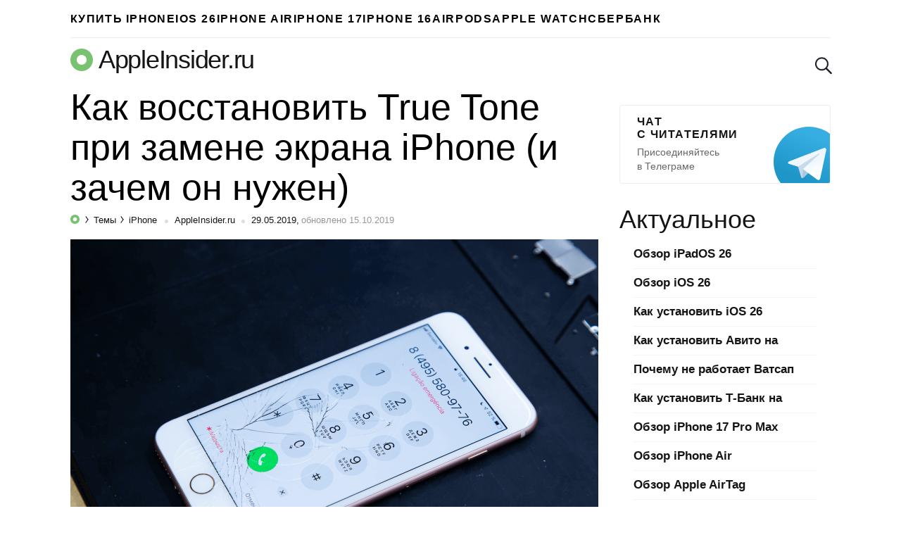

--- FILE ---
content_type: text/html; charset=UTF-8
request_url: https://appleinsider.ru/iphone/kak-vosstanovit-true-tone-pri-zamene-ekrana-iphone-i-zachem-on-nuzhen.html
body_size: 19536
content:
<!DOCTYPE html>
<html prefix="og: http://ogp.me/ns# article: https://ogp.me/ns/article#" lang="ru-RU">
<head>
    <meta charset="UTF-8">
    <title>Как восстановить True Tone при замене экрана iPhone (и зачем он нужен) | AppleInsider.ru</title>

    
        <meta name="robots" content="noyaca"/>
        <link rel="canonical" href="https://appleinsider.ru/iphone/kak-vosstanovit-true-tone-pri-zamene-ekrana-iphone-i-zachem-on-nuzhen.html"/>
        <meta name="twitter:title" content="Как восстановить True Tone при замене экрана iPhone (и зачем он нужен) | AppleInsider.ru"/>
        <meta name="twitter:description" content="Несмотря на то, что Apple использует продвинутые инструменты для защиты экрана iPhone, дисплей смартфона все равно остается очень хрупким элементом. Он запро..."/>
        <meta name="twitter:card" content="summary_large_image">
        <meta name="twitter:site" content="@appleinsider_ru"/>
        <meta name="twitter:creator" content="@appleinsider_ru"/>
        <meta name="twitter:domain" content="appleinsider.ru"/>
        <meta name="twitter:url" content="aiapp://post/398642">
        <meta name="twitter:app:url:iphone" content="aiapp://post/398642">
        <meta name="twitter:app:url:ipad" content="aiapp://post/398642">
            <meta property="og:image" content="https://appleinsider.ru/wp-content/uploads/2019/05/5DM30182-1000x526.png"/>
            <meta property="vk:image" content="https://appleinsider.ru/wp-content/uploads/2019/05/5DM30182-1000x526.png"/>
            <meta name="twitter:image" content="https://appleinsider.ru/wp-content/uploads/2019/05/5DM30182-1000x526.png"/>
        <meta name="al:ios:app_store_id" content="1106457692"/>
        <meta name="al:ios:app_name" content="AppleInsider"/>
        <meta property="al:ios:url" content="aiapp://post/398642"/>
  <meta name="description" content="Несмотря на то, что Apple использует продвинутые инструменты для защиты экрана iPhone, дисплей смартфона все равно остается очень хрупким элементом. Он запро..."/>
  <meta property="og:description" content="Несмотря на то, что Apple использует продвинутые инструменты для защиты экрана iPhone, дисплей смартфона все равно остается очень хрупким элементом. Он запро..."/>

    <meta name="viewport" content="width=device-width, initial-scale=1">
    <meta name="google-site-verification" content="rGxwzOQ6om7XhA2xI696iWRqanNA5E7G0LZEQvJ56XE"/>

        <link rel="apple-touch-icon" href="/icons/apple-touch-icon-120x120.png">
        <link rel="apple-touch-icon" sizes="76x76" href="/icons/apple-touch-icon-76x76.png">
        <link rel="apple-touch-icon" sizes="120x120" href="/icons/apple-touch-icon-120x120.png">
        <link rel="apple-touch-icon" sizes="152x152" href="/icons/apple-touch-icon-152x152.png">
    <link rel="icon" type="image/png" href="/icons/favicon-196x196.png" sizes="196x196">
    <link rel="icon" type="image/png" href="/icons/favicon-160x160.png" sizes="160x160">
    <link rel="icon" type="image/png" href="/icons/favicon-96x96.png" sizes="96x96">
    <link rel="icon" type="image/png" href="/icons/favicon-16x16.png" sizes="16x16">
    <link rel="icon" type="image/png" href="/icons/favicon-32x32.png" sizes="32x32">

<meta name='robots' content='max-image-preview:large' />
<link rel="amphtml" href="https://appleinsider.ru/iphone/kak-vosstanovit-true-tone-pri-zamene-ekrana-iphone-i-zachem-on-nuzhen.html/amp" /><meta name="generator" content="AMP for WP 1.0.77.35"/><link rel='dns-prefetch' href='//s.w.org' />
<style id='global-styles-inline-css'>
body{--wp--preset--color--black: #000000;--wp--preset--color--cyan-bluish-gray: #abb8c3;--wp--preset--color--white: #ffffff;--wp--preset--color--pale-pink: #f78da7;--wp--preset--color--vivid-red: #cf2e2e;--wp--preset--color--luminous-vivid-orange: #ff6900;--wp--preset--color--luminous-vivid-amber: #fcb900;--wp--preset--color--light-green-cyan: #7bdcb5;--wp--preset--color--vivid-green-cyan: #00d084;--wp--preset--color--pale-cyan-blue: #8ed1fc;--wp--preset--color--vivid-cyan-blue: #0693e3;--wp--preset--color--vivid-purple: #9b51e0;--wp--preset--gradient--vivid-cyan-blue-to-vivid-purple: linear-gradient(135deg,rgba(6,147,227,1) 0%,rgb(155,81,224) 100%);--wp--preset--gradient--light-green-cyan-to-vivid-green-cyan: linear-gradient(135deg,rgb(122,220,180) 0%,rgb(0,208,130) 100%);--wp--preset--gradient--luminous-vivid-amber-to-luminous-vivid-orange: linear-gradient(135deg,rgba(252,185,0,1) 0%,rgba(255,105,0,1) 100%);--wp--preset--gradient--luminous-vivid-orange-to-vivid-red: linear-gradient(135deg,rgba(255,105,0,1) 0%,rgb(207,46,46) 100%);--wp--preset--gradient--very-light-gray-to-cyan-bluish-gray: linear-gradient(135deg,rgb(238,238,238) 0%,rgb(169,184,195) 100%);--wp--preset--gradient--cool-to-warm-spectrum: linear-gradient(135deg,rgb(74,234,220) 0%,rgb(151,120,209) 20%,rgb(207,42,186) 40%,rgb(238,44,130) 60%,rgb(251,105,98) 80%,rgb(254,248,76) 100%);--wp--preset--gradient--blush-light-purple: linear-gradient(135deg,rgb(255,206,236) 0%,rgb(152,150,240) 100%);--wp--preset--gradient--blush-bordeaux: linear-gradient(135deg,rgb(254,205,165) 0%,rgb(254,45,45) 50%,rgb(107,0,62) 100%);--wp--preset--gradient--luminous-dusk: linear-gradient(135deg,rgb(255,203,112) 0%,rgb(199,81,192) 50%,rgb(65,88,208) 100%);--wp--preset--gradient--pale-ocean: linear-gradient(135deg,rgb(255,245,203) 0%,rgb(182,227,212) 50%,rgb(51,167,181) 100%);--wp--preset--gradient--electric-grass: linear-gradient(135deg,rgb(202,248,128) 0%,rgb(113,206,126) 100%);--wp--preset--gradient--midnight: linear-gradient(135deg,rgb(2,3,129) 0%,rgb(40,116,252) 100%);--wp--preset--duotone--dark-grayscale: url('#wp-duotone-dark-grayscale');--wp--preset--duotone--grayscale: url('#wp-duotone-grayscale');--wp--preset--duotone--purple-yellow: url('#wp-duotone-purple-yellow');--wp--preset--duotone--blue-red: url('#wp-duotone-blue-red');--wp--preset--duotone--midnight: url('#wp-duotone-midnight');--wp--preset--duotone--magenta-yellow: url('#wp-duotone-magenta-yellow');--wp--preset--duotone--purple-green: url('#wp-duotone-purple-green');--wp--preset--duotone--blue-orange: url('#wp-duotone-blue-orange');--wp--preset--font-size--small: 13px;--wp--preset--font-size--medium: 20px;--wp--preset--font-size--large: 36px;--wp--preset--font-size--x-large: 42px;}.has-black-color{color: var(--wp--preset--color--black) !important;}.has-cyan-bluish-gray-color{color: var(--wp--preset--color--cyan-bluish-gray) !important;}.has-white-color{color: var(--wp--preset--color--white) !important;}.has-pale-pink-color{color: var(--wp--preset--color--pale-pink) !important;}.has-vivid-red-color{color: var(--wp--preset--color--vivid-red) !important;}.has-luminous-vivid-orange-color{color: var(--wp--preset--color--luminous-vivid-orange) !important;}.has-luminous-vivid-amber-color{color: var(--wp--preset--color--luminous-vivid-amber) !important;}.has-light-green-cyan-color{color: var(--wp--preset--color--light-green-cyan) !important;}.has-vivid-green-cyan-color{color: var(--wp--preset--color--vivid-green-cyan) !important;}.has-pale-cyan-blue-color{color: var(--wp--preset--color--pale-cyan-blue) !important;}.has-vivid-cyan-blue-color{color: var(--wp--preset--color--vivid-cyan-blue) !important;}.has-vivid-purple-color{color: var(--wp--preset--color--vivid-purple) !important;}.has-black-background-color{background-color: var(--wp--preset--color--black) !important;}.has-cyan-bluish-gray-background-color{background-color: var(--wp--preset--color--cyan-bluish-gray) !important;}.has-white-background-color{background-color: var(--wp--preset--color--white) !important;}.has-pale-pink-background-color{background-color: var(--wp--preset--color--pale-pink) !important;}.has-vivid-red-background-color{background-color: var(--wp--preset--color--vivid-red) !important;}.has-luminous-vivid-orange-background-color{background-color: var(--wp--preset--color--luminous-vivid-orange) !important;}.has-luminous-vivid-amber-background-color{background-color: var(--wp--preset--color--luminous-vivid-amber) !important;}.has-light-green-cyan-background-color{background-color: var(--wp--preset--color--light-green-cyan) !important;}.has-vivid-green-cyan-background-color{background-color: var(--wp--preset--color--vivid-green-cyan) !important;}.has-pale-cyan-blue-background-color{background-color: var(--wp--preset--color--pale-cyan-blue) !important;}.has-vivid-cyan-blue-background-color{background-color: var(--wp--preset--color--vivid-cyan-blue) !important;}.has-vivid-purple-background-color{background-color: var(--wp--preset--color--vivid-purple) !important;}.has-black-border-color{border-color: var(--wp--preset--color--black) !important;}.has-cyan-bluish-gray-border-color{border-color: var(--wp--preset--color--cyan-bluish-gray) !important;}.has-white-border-color{border-color: var(--wp--preset--color--white) !important;}.has-pale-pink-border-color{border-color: var(--wp--preset--color--pale-pink) !important;}.has-vivid-red-border-color{border-color: var(--wp--preset--color--vivid-red) !important;}.has-luminous-vivid-orange-border-color{border-color: var(--wp--preset--color--luminous-vivid-orange) !important;}.has-luminous-vivid-amber-border-color{border-color: var(--wp--preset--color--luminous-vivid-amber) !important;}.has-light-green-cyan-border-color{border-color: var(--wp--preset--color--light-green-cyan) !important;}.has-vivid-green-cyan-border-color{border-color: var(--wp--preset--color--vivid-green-cyan) !important;}.has-pale-cyan-blue-border-color{border-color: var(--wp--preset--color--pale-cyan-blue) !important;}.has-vivid-cyan-blue-border-color{border-color: var(--wp--preset--color--vivid-cyan-blue) !important;}.has-vivid-purple-border-color{border-color: var(--wp--preset--color--vivid-purple) !important;}.has-vivid-cyan-blue-to-vivid-purple-gradient-background{background: var(--wp--preset--gradient--vivid-cyan-blue-to-vivid-purple) !important;}.has-light-green-cyan-to-vivid-green-cyan-gradient-background{background: var(--wp--preset--gradient--light-green-cyan-to-vivid-green-cyan) !important;}.has-luminous-vivid-amber-to-luminous-vivid-orange-gradient-background{background: var(--wp--preset--gradient--luminous-vivid-amber-to-luminous-vivid-orange) !important;}.has-luminous-vivid-orange-to-vivid-red-gradient-background{background: var(--wp--preset--gradient--luminous-vivid-orange-to-vivid-red) !important;}.has-very-light-gray-to-cyan-bluish-gray-gradient-background{background: var(--wp--preset--gradient--very-light-gray-to-cyan-bluish-gray) !important;}.has-cool-to-warm-spectrum-gradient-background{background: var(--wp--preset--gradient--cool-to-warm-spectrum) !important;}.has-blush-light-purple-gradient-background{background: var(--wp--preset--gradient--blush-light-purple) !important;}.has-blush-bordeaux-gradient-background{background: var(--wp--preset--gradient--blush-bordeaux) !important;}.has-luminous-dusk-gradient-background{background: var(--wp--preset--gradient--luminous-dusk) !important;}.has-pale-ocean-gradient-background{background: var(--wp--preset--gradient--pale-ocean) !important;}.has-electric-grass-gradient-background{background: var(--wp--preset--gradient--electric-grass) !important;}.has-midnight-gradient-background{background: var(--wp--preset--gradient--midnight) !important;}.has-small-font-size{font-size: var(--wp--preset--font-size--small) !important;}.has-medium-font-size{font-size: var(--wp--preset--font-size--medium) !important;}.has-large-font-size{font-size: var(--wp--preset--font-size--large) !important;}.has-x-large-font-size{font-size: var(--wp--preset--font-size--x-large) !important;}
</style>
        <meta property="og:site_name" content="appleinsider.ru"/>
        <meta property='og:locale' content='ru_RU'/>
        <meta property="og:url" content="https://appleinsider.ru/iphone/kak-vosstanovit-true-tone-pri-zamene-ekrana-iphone-i-zachem-on-nuzhen.html"/>
            <meta property="og:title" content="Как восстановить True Tone при замене экрана iPhone (и зачем он нужен) | AppleInsider.ru"/>
            <meta property="og:type" content="article"/>

    <meta property="telegram:channel" content="@appleinsiderru_official"/>

    <link rel="stylesheet" href="https://appleinsider.ru/wp-content/themes/101media-ai-2015/css/table.css?3">

    <style id="critical-css">.news-img{position:relative;padding-bottom:60.8%;max-width:100%;display:block}.related-posts-link{display:block;position:relative;padding-top:61.2%}.comments-header{display:flex;flex-wrap:wrap;align-items:center;margin-top:20px}.comments-header .comments{padding:10px 0;margin:0 20px 0 0}span.comments{padding-top:20px;padding-bottom:10px;margin-left:19px;display:inline-block;font-size:45px;line-height:50px}.comments-header .scroll-to-new-comment{color:#76c36e;text-decoration:none;font-size:16px;height:43px;padding:10px 20px;margin-top:10px;font-weight:600;line-height:1.2;border-radius:3px;border:1px solid #75c36e;text-align:center;background:inherit;outline:none}.comments-header .btn_collapse{width:100%;display:flex;align-items:center}.comments-header #collapse_comments_btn{position:relative;color:#aaaaaa;font-size:14px;padding:0;font-weight:600;background:inherit;border:none;outline:none}.comments-header #collapse_comments_btn:before{position:absolute;content:'';bottom:2px;left:0;width:100%;height:6px;right:0;background-image:linear-gradient(to right,rgba(170,170,170,0.5) 58%,rgba(255,255,255,0) 0%);background-position:bottom;background-size:5px 1px;background-repeat:repeat-x}html,body,div,span,iframe,h1,h2,p,a,code,ins,strong,ol,ul,li,form{border:0;font-size:100%;margin:0;outline:0;padding:0;vertical-align:baseline;font-family:-apple-system,BlinkMacSystemFont,"Segoe UI",Roboto,Helvetica,Arial,sans-serif,"Apple Color Emoji","Segoe UI Emoji","Segoe UI Symbol";font-weight:inherit}html{-webkit-box-sizing:border-box;-moz-box-sizing:border-box;box-sizing:border-box;font-size:62.5%;overflow-y:scroll;-webkit-text-size-adjust:100%;-ms-text-size-adjust:100%}*,*:before,*:after{-webkit-box-sizing:inherit;-moz-box-sizing:inherit;box-sizing:inherit}body{min-width:1090px;background:#f1f1f1}article,header,main,nav{display:block}input,button{font-family:inherit;font-size:inherit;line-height:inherit}ol,ul{list-style:none}img{border:0;vertical-align:middle;height:auto}.icon{display:inline-block;border-radius:0;width:24px;height:24px;background:url('/wp-content/themes/101media-ai-2015/img/toolbar.png') no-repeat 0 0}.icon.icon-discount{background:url('/wp-content/themes/101media-ai-2015/img/icon-discount.png') no-repeat 0 0;background-size:24px}.icon.icon-lock{background:url('/wp-content/themes/101media-ai-2015/img/icon-lock.png') no-repeat 0 0;background-size:18px}.icon.icon-search{background-position:-96px 0}.icon.icon-reset{background-position:-120px 0}.icons{display:inline-block;vertical-align:middle;size:1em;width:1em;height:1em;fill:currentColor}html{height:100%}.wrapper{width:1090px;margin-left:auto;margin-right:auto;padding:0 20px}.site-main{width:calc(100% - 330px)}body{color:#000;background:#fff;font-size:20px;line-height:1.5;font-family:-apple-system,BlinkMacSystemFont,"Segoe UI",Roboto,Helvetica,Arial,sans-serif,"Apple Color Emoji","Segoe UI Emoji","Segoe UI Symbol";font-weight:300}p{margin-bottom:1em}code{display:block;padding:25px;border-radius:5px;margin:28px 0;overflow:auto;background-color:rgba(137,230,129,0.07);font-weight:300}code.small-text{font-size:20px;line-height:1.5}code a{color:#76c36e}time{text-transform:lowercase}a{color:#76c36e;text-decoration:none;font-weight:600}img{max-width:100%;height:auto}b,strong{font-weight:600}.cc{position:relative;display:inline-block;color:#76c36e;border:1px solid #76c36e;border-radius:3px 3px 0;font-size:18px;line-height:normal;padding:1px 5px;vertical-align:45%;font-style:normal;font-weight:600}.cc:before,.cc:after{background:transparent;border-color:inherit;border-style:solid;border-width:1px;bottom:-6px;content:"";display:block;position:absolute;z-index:2;height:5px;width:7px}.cc:before{border-width:0 0 0 1px;right:-1px}.cc:after{border-width:0 1px 0 0;-webkit-transform:skewX(-45deg);transform:skewX(-45deg);right:2px}.comments-count{display:inline-block;position:relative;top:7px;margin-left:5px;margin-right:2px}.comments-count .cc{font-size:11px}nav a{display:block}nav li{float:left;display:block}nav li:first-child{margin-left:0!important}nav.toolbar a{height:24px}nav.toolbar li{height:44px;padding:10px 0;margin-left:29px}nav.toolbar li.divider{border-left:1px solid #eeeeee;padding-left:29px}nav.toolbar .toolbar__btn{background:transparent;border:none;padding:0;outline:none}nav.toolbar .icon{outline:none}.header-trand nav.trends{border-bottom:1px solid #eee}.header-trand nav.trends li:first-child{border:none;padding-left:0}nav.trends ul,nav.trends a{height:53px}nav.trends ul{position:relative;overflow:hidden}nav.trends li{margin-left:28px}nav.trends li:first-child{border-left:3px solid #76c36e;padding-left:40px}nav.trends a{font-size:16.2px;line-height:53px;letter-spacing:0.1em;text-transform:uppercase;color:#000}nav.trends .menu-item-type-custom a{background-image:url('/wp-content/themes/101media-ai-2015/img/main-menu-ad/ap-button-2019-08-3@2x.png');background-position:right bottom;background-repeat:no-repeat;background-size:100% auto;color:black;margin:5px 0;line-height:43px;height:43px;width:249px;padding-left:89px;padding-right:0px;border-radius:4px;position:relative;font-size:16px;letter-spacing:1.3px}body header.header-site{position:relative;margin-top:10px;margin-bottom:10px;overflow:hidden}.sitename-icon{display:inherit;margin-right:8px}.header-site .sitename-icon{font-size:32px}.sitename{display:flex;align-items:center;font-weight:300}.header-site .sitename{color:#151515;font-size:36px;line-height:normal;letter-spacing:-0.035em;margin-bottom:8px}body header.header-site .toolbar,body header.header-site .search-form{position:absolute;top:7px}body header.header-site .toolbar{right:63px}body header.header-site .search-form{right:10px}body header.header-site .search-form button::-moz-focus-inner{padding:0;border:0}body header.header-site .search-form button{padding:0;border:none;background-color:transparent;position:absolute;top:10px;opacity:0;right:-24px;z-index:-1}body header.header-site .search-form button[type="reset"]{right:0}body header.header-site .search-form input{position:relative;background:transparent url('/wp-content/themes/101media-ai-2015/img/icon-search.png') no-repeat;background-size:24px;border:none;font-size:22px;padding-left:30px;line-height:normal;color:transparent;width:24px;height:24px;margin-top:10px;-moz-appearance:textfield;-webkit-appearance:textfield;appearance:textfield;outline:none}.entry-title{white-space:normal;font-size:45px;line-height:1.2;font-weight:400}.single-post .entry-title{font-size:52px;line-height:1.1;margin-bottom:10px}.single-post .post p{word-wrap:break-word}.entry-info{position:relative;font-size:13px;line-height:normal;white-space:nowrap;color:#151515;margin:3px 0 19px;font-weight:400}.entry-info a{color:#151515;font-weight:400}.entry-info .post-categories{display:inline}.post-categories{font-size:13px}.post-categories-item{display:inline}.post-categories-item+li{margin-left:0}.post-categories-item+li:before{content:'';position:relative;display:inline-block;border-top:1px solid #000;border-right:1px solid #000;width:6px;height:6px;top:-2px;right:2px;transform:rotate(55deg) skew(20deg)}.post-categories-link{padding:3px;color:#151515}.post-categories-link span{font-weight:400}.entry-info .entry-author{color:#151515}.single .entry-info .entry-author{position:relative;padding-left:19px;color:#151515}.entry-date-inner{display:inline-flex}.entry-date{position:relative;padding-left:19px}.update-date{color:#999;margin-left:3px}.single .entry-info .entry-author:before,.entry-date:before{content:'';background-color:#ddd;position:absolute;top:7px;left:5px;width:5px;height:5px;border-radius:50%}.single .entry-info{margin:2px 0 16px}.single .post-categories-link{padding:3px 2px}.content-area{position:relative}.breadcrumbs-logo span{font-size:0}.breadcrumbs-logo svg{margin-bottom:-1px}.entry-content h2{font-size:45px;line-height:1.2;margin-bottom:13px;margin-top:25px}.adsbygoogle{margin:60px 0 40px}.post .adsbygoogle{margin:50px 0 30px}#primary{display:flex;flex-wrap:wrap;margin-bottom:60px;justify-content:space-between}.wp-caption{max-width:100%}.wp-caption-text{font-size:17px;line-height:1.25;color:#999999;margin:10px 0 22px}.related-posts-link{position:relative}.news-img{position:relative}</style><script>/*! loadCSS. [c]2017 Filament Group, Inc. MIT License */
(function(w){
	"use strict";
	/* exported loadCSS */
	var loadCSS = function( href, before, media ){
		// Arguments explained:
		// `href` [REQUIRED] is the URL for your CSS file.
		// `before` [OPTIONAL] is the element the script should use as a reference for injecting our stylesheet <link> before
		// By default, loadCSS attempts to inject the link after the last stylesheet or script in the DOM. However, you might desire a more specific location in your document.
		// `media` [OPTIONAL] is the media type or query of the stylesheet. By default it will be 'all'
		var doc = w.document;
		var ss = doc.createElement( "link" );
		var ref;
		if( before ){
			ref = before;
		}
		else {
			var refs = ( doc.body || doc.getElementsByTagName( "head" )[ 0 ] ).childNodes;
			ref = refs[ refs.length - 1];
		}

		var sheets = doc.styleSheets;
		ss.rel = "stylesheet";
		ss.href = href;
		// temporarily set media to something inapplicable to ensure it'll fetch without blocking render
		ss.media = "only x";

		// wait until body is defined before injecting link. This ensures a non-blocking load in IE11.
		function ready( cb ){
			if( doc.body ){
				return cb();
			}
			setTimeout(function(){
				ready( cb );
			});
		}
		// Inject link
			// Note: the ternary preserves the existing behavior of "before" argument, but we could choose to change the argument to "after" in a later release and standardize on ref.nextSibling for all refs
			// Note: `insertBefore` is used instead of `appendChild`, for safety re: http://www.paulirish.com/2011/surefire-dom-element-insertion/
		ready( function(){
			ref.parentNode.insertBefore( ss, ( before ? ref : ref.nextSibling ) );
		});
		// A method (exposed on return object for external use) that mimics onload by polling document.styleSheets until it includes the new sheet.
		var onloadcssdefined = function( cb ){
			var resolvedHref = ss.href;
			var i = sheets.length;
			while( i-- ){
				if( sheets[ i ].href === resolvedHref ){
					return cb();
				}
			}
			setTimeout(function() {
				onloadcssdefined( cb );
			});
		};

		function loadCB(){
			if( ss.addEventListener ){
				ss.removeEventListener( "load", loadCB );
			}
			ss.media = media || "all";
		}

		// once loaded, set link's media back to `all` so that the stylesheet applies once it loads
		if( ss.addEventListener ){
			ss.addEventListener( "load", loadCB);
		}
		ss.onloadcssdefined = onloadcssdefined;
		onloadcssdefined( loadCB );
		return ss;
	};
	// commonjs
	if( typeof exports !== "undefined" ){
		exports.loadCSS = loadCSS;
	}
	else {
		w.loadCSS = loadCSS;
	}
}( typeof global !== "undefined" ? global : this ));
</script><script id="loadcss">loadCSS("https://appleinsider.ru/wp-content/themes/101media-ai-2015/scrollyeah.min.css", document.getElementById("loadcss"));loadCSS("https://appleinsider.ru/wp-content/plugins/ioimedia-rating-stat/ioimedia-rating-stat.css", document.getElementById("loadcss"));loadCSS("https://appleinsider.ru/wp-content/themes/101media-ai-2015/style.min.css?ver=1.0.2", document.getElementById("loadcss"));</script>
    <script src="https://appleinsider.ru/wp-content/themes/101media-ai-2015/js/counters.js?v=2.0.1" defer=""></script>


    <style>
        a { color: #378630; }
        .btn.btn-outline { color: #378630; border-color: #378630; }
        #sidebar aside.telegram { width: 300px; }
        #sidebar aside.telegram a.sidebar-banner-telegram { width: 300px; }
        .wrapper { width: 1120px; }
        .wrapper #sidebar { margin-top: 10px; }

        nav.trends ul { display: flex; gap: 35px; overflow-x: hidden; }
        nav.trends ul li { margin-left: 0; }
        nav.trends ul li a { text-wrap: nowrap; }
        nav.trends ul li.menu-item-type-custom a {
            background-image: none;
            width: auto;
            padding-left: 0px !important;
        }
        /*
        nav.trends ul li.menu-item-type-custom a { margin-top: 4px; width: 250px; height: 45px; background-image: url(/wp-content/themes/101media-ai-2015/img/main-menu-ad/i-ray-buy-iphone-2.png); }
        */
    </style>

</head>
<body  class="post-template-default single single-post postid-398642 single-format-standard">


<svg xmlns="http://www.w3.org/2000/svg" style="position: absolute; width: 0; height: 0; clip: rect(0 0 0 0);">
    <defs>
        <symbol id="arrow-left" viewBox="0 0 27 15">
            <path d="M8.1,15L0,7.5L8.1,0l1.3,1.4L3.9,6.5H27v1.9H3.9l5.5,5.1L8.1,15z"></path>
        </symbol>
        <symbol id="arrow-right" viewBox="0 0 27 15">
            <path d="m18.9 15l-1.3-1.4 5.5-5.1h-23.1v-2h23.1l-5.5-5.1 1.3-1.4 8.1 7.5z"></path>
        </symbol>
        <symbol id="most-commented" viewBox="0 0 27 27">
            <path d="M0.4,8.9v10.9c0,0.7,0.6,1.3,1.3,1.3H9l5.5,5.3c0.2,0.2,0.1,0.2,0.1,0l1.1-5.3h0.8h1.6c0.7,0,1.3-0.6,1.3-1.3 V8.9c0-0.7-0.6-1.3-1.3-1.3H1.7C1,7.6,0.4,8.2,0.4,8.9z" fill="#ffffff"/>
            <path d="M21.4,15.1h2.7c0.7,0,1.3-0.6,1.3-1.3V2.9c0-0.7-0.6-1.3-1.3-1.3H10.7c-0.7,0-1.3,0.6-1.3,1.3v2.7" fill="none" stroke="#ffffff" stroke-width="2.5"/>
        </symbol>
        <symbol id="small-commented" viewBox="0 0 15 18">
            <path d="M10.5,18v-5.3H2c-1.1,0-2-1-2-2.1V2.1C0,0.9,0.9,0,2,0h11c1.1,0,2,0.9,2,2.1v10.6L10.5,18z M2,2.1v8.5h10.5v1.9 l0.5-0.6V2.1H2z M1,2.1c0-0.6,0.4-1.1,1-1.1h11c0.6,0,1,0.5,1,1.1v9.5H2c-0.6,0-1-0.5-1-1.1V2.1z M15,12.7H2c-1.1,0-2-1-2-2.1V2.1 C0,0.9,0.9,0,2,0h11c1.1,0,2,0.9,2,2.1V12.7z M2,2.1v8.5h11V2.1H2z"/>
        </symbol>
        <symbol id="logo-icon" viewBox="0 0 32 32">
            <path fill-rule="evenodd" clip-rule="evenodd" d="M16 32C24.8366 32 32 24.8366 32 16C32 7.16344 24.8366 0 16 0C7.16344 0 0 7.16344 0 16C0 24.8366 7.16344 32 16 32ZM16 23C19.866 23 23 19.866 23 16C23 12.134 19.866 9 16 9C12.134 9 9 12.134 9 16C9 19.866 12.134 23 16 23Z" fill="#78C272"/>
        </symbol>
    </defs>
</svg>
<div id="global-wrapper">
    <div class="wrapper header-trand" data-no-ad="true">
        <nav class="trends"><ul id="menu-primary" class="menu"><li id="menu-item-548681" class="menu-item menu-item-type-custom menu-item-object-custom menu-item-548681"><a href="https://i-ray.ru/iphone?utm_source=appleinsider&#038;utm_medium=partner-link&#038;utm_campaign=banner">Купить iPhone</a></li>
<li id="menu-item-538420" class="menu-item menu-item-type-taxonomy menu-item-object-post_tag menu-item-538420"><a href="https://appleinsider.ru/tag/ios-26">iOS 26</a></li>
<li id="menu-item-546618" class="menu-item menu-item-type-taxonomy menu-item-object-post_tag menu-item-546618"><a href="https://appleinsider.ru/tag/iphone-17-air">iPhone Air</a></li>
<li id="menu-item-537097" class="menu-item menu-item-type-taxonomy menu-item-object-post_tag menu-item-537097"><a href="https://appleinsider.ru/tag/iphone-17">iPhone 17</a></li>
<li id="menu-item-521948" class="menu-item menu-item-type-taxonomy menu-item-object-post_tag menu-item-521948"><a href="https://appleinsider.ru/tag/iphone-16">iPhone 16</a></li>
<li id="menu-item-525633" class="menu-item menu-item-type-taxonomy menu-item-object-post_tag menu-item-525633"><a href="https://appleinsider.ru/tag/airpods-4">AirPods</a></li>
<li id="menu-item-481481" class="menu-item menu-item-type-taxonomy menu-item-object-post_tag menu-item-481481"><a href="https://appleinsider.ru/tag/apple-watch-series-8">Apple Watch</a></li>
<li id="menu-item-506576" class="menu-item menu-item-type-taxonomy menu-item-object-post_tag menu-item-506576"><a href="https://appleinsider.ru/tag/sberbank-online">Сбербанк</a></li>
</ul></nav>    </div>

    <header class="wrapper header-site" data-no-ad="true">
                <a href="https://appleinsider.ru" class="sitename" ">
            <span class="sitename-icon">
                <svg class="icons">
                    <use xlink:href="#logo-icon"></use>
                </svg>
            </span>
            <span class="sitename-text">AppleInsider.ru</span>
        </a>
<nav class="toolbar">
    <ul>
    </ul>
</nav>
<form role="search" method="get" name="search"  class="search-form" action="https://appleinsider.ru/">
    <input type="text" name="s" value="" placeholder="Поиск">
    <button type="submit" name="submit" aria-label="submit">
        <i class="icon icon-search"></i>
    </button>
    <button type="reset" name="reset" aria-label="reset">
        <i class="icon icon-reset"></i>
    </button>
</form>
    </header>

    <div id="primary" class="content-area wrapper">
    <main id="main" class="site-main" role="main">
        <article id="post-398642" class="post">
    <div>
                    <h1 class="entry-title">
                Как восстановить True Tone при замене экрана iPhone (и зачем он нужен)            </h1>
            
        <div class="entry-info" data-no-ad="true">
                    <ol class="post-categories">
            <li class="post-categories-item">
                <a class="breadcrumbs-logo" href="https://appleinsider.ru" rel="nofollow">
                    <svg width="13px"
                         height="13px"
                         viewBox="0 0 13 13"
                         version="1.1"
                         xmlns="http://www.w3.org/2000/svg"
                         xmlns:xlink="http://www.w3.org/1999/xlink"
                    >
                        <g id="Page-1" stroke="none" stroke-width="1" fill="none" fill-rule="evenodd">
                            <g id="breadcrumbs" transform="translate(-94.000000, -414.000000)" fill="#75C36E">
                                <g id="info-line" transform="translate(90.000000, 405.000000)">
                                    <g id="breadcrumbs" transform="translate(0.000000, 7.000000)">
                                        <path
                                            d="M10.5,15 C6.91014913,15 4,12.0898509 4,8.5 C4,4.91014913 6.91014913,2 10.5,2 C14.0898509,2 17,4.91014913 17,8.5 C17,12.0898509 14.0898509,15 10.5,15 Z M10.5,11.34375 C12.0705598,11.34375 13.34375,10.0705598 13.34375,8.5 C13.34375,6.92944024 12.0705598,5.65625 10.5,5.65625 C8.92944024,5.65625 7.65625,6.92944024 7.65625,8.5 C7.65625,10.0705598 8.92944024,11.34375 10.5,11.34375 Z"
                                            id="logo/-ap"></path>
                                    </g>
                                </g>
                            </g>
                        </g>
                    </svg>
                    <span>AppleInsider.ru</span>
                </a>
            </li>
            <li class="post-categories-item">
                <a class="post-categories-link" href="https://appleinsider.ru/tags">
                    <span>Темы</span></a>
            </li>
            <li class="post-categories-item">
                <a class="post-categories-link" href="https://appleinsider.ru/iphone">
                    <span>iPhone</span>
                </a>
            </li>
        </ol>
            <span class="entry-author"><a  href="https://appleinsider.ru/author/appleinsider-ru">AppleInsider.ru</a></span>
                                    <div class="entry-date-inner">
                    <div class="entry-date">29.05.2019,</div>
  <time class="update-date" datetime="2019-10-15T15:43:33+00:00">
    обновлено 15.10.2019  </time>
            </div>
                    </div>

        <div class="entry-content">
            <p><div style="display:block;padding-top:66.67%;position:relative;height:0;margin-bottom:10px;"><img src="" data-src="https://appleinsider.ru/wp-content/uploads/2019/05/5DM30182.png" width="1500" height="1000" class="lazyload alignnone size-full wp-image-398645"  style="position:absolute;top:0;left:0;right:0;bottom:0;width:100%;height:100%;object-fit:cover;background-color: #f6f6f6;" title="Как восстановить True Tone при замене экрана iPhone (и зачем он нужен)." alt="Как восстановить True Tone при замене экрана iPhone (и зачем он нужен). Фото." ></div></p>

<p>Несмотря на то, что Apple использует продвинутые инструменты для защиты экрана iPhone, дисплей смартфона все равно остается очень хрупким элементом. Он запросто может разбиться при первом же падении на твердую поверхность, и хотя защитные стекла действительно становятся прочнее и надежнее с каждым годом, iPhone XS точно так же подвержен ударам, как и iPhone 6. И вам действительно не повезло, если матрица экрана повредилась, появились полосы или сенсор стал работать частично. В этом случае необходимо менять дисплейный модуль &#8212; ведь это единая конструкция из матрицы, сенсора, подсветки и стекла, которое защищает остальные компоненты модуля. </p>

<p>Однако произвести такой ремонт своими силами вряд ли получится &#8212; в этом убедились и мы, попросив инженера сервисного центра Apple Pro показать все тонкости <a href="https://apple-pro.ru/services/remont-iphone/iphone-8-plus/zamena-displeya-iphone-8-plus/?utm_source=appleinsider&#038;utm_medium=article&#038;utm_campaign=true-tone-display&#038;utm_content=bloglink" rel="noopener" target="_blank">замены экрана iPhone 8 Plus</a>. Процесс этот очень кропотливый, и малейшая ошибка впоследствии может стоить работоспособности iPhone, ведь при замене дисплейного модуля приходится затрагивать такие компоненты, как сканер лица Face ID (или Touch ID, если это прошлое поколение iPhone). Кроме того, даже при удачном исходе дисплей смартфона необходимо <strong>откалибровать для работы True Tone</strong>, а для этого нужно иметь под рукой специальное устройство.</p>

<p>Сначала инженер осматривает iPhone и оценивает повреждения, после чего приступает к снятию модуля.</p>

<p><div style="display:block;padding-top:56.27%;position:relative;height:0;margin-bottom:10px;"><img loading="lazy" src="" data-src="https://appleinsider.ru/wp-content/uploads/2019/05/5DM30183.png" width="1500" height="844" class="lazyload alignnone size-full wp-image-398646"  style="position:absolute;top:0;left:0;right:0;bottom:0;width:100%;height:100%;object-fit:cover;background-color: #f6f6f6;" title="Как восстановить True Tone при замене экрана iPhone (и зачем он нужен)." alt="Как восстановить True Tone при замене экрана iPhone (и зачем он нужен). Фото." ></div></p>

<div class="af_advert_content" style="height: auto; background: #eee; margin: 20px 0;"></div><p>После этого вскрытие &#8212; обязательно слева направо, чтобы не повредить шлейфы.</p>

<p><div style="display:block;padding-top:66.67%;position:relative;height:0;margin-bottom:10px;"><img loading="lazy" src="" data-src="https://appleinsider.ru/wp-content/uploads/2019/05/5DM30188.png" width="1500" height="1000" class="lazyload alignnone size-full wp-image-398647"  style="position:absolute;top:0;left:0;right:0;bottom:0;width:100%;height:100%;object-fit:cover;background-color: #f6f6f6;" title="Как восстановить True Tone при замене экрана iPhone (и зачем он нужен)." alt="Как восстановить True Tone при замене экрана iPhone (и зачем он нужен). Фото." ></div></p>

<div class="af_advert_content" style="height: auto; background: #eee; margin: 20px 0;"></div><p><div style="display:block;padding-top:56.27%;position:relative;height:0;margin-bottom:10px;"><img loading="lazy" src="" data-src="https://appleinsider.ru/wp-content/uploads/2019/05/5DM30191.png" width="1500" height="844" class="lazyload alignnone size-full wp-image-398648"  style="position:absolute;top:0;left:0;right:0;bottom:0;width:100%;height:100%;object-fit:cover;background-color: #f6f6f6;" title="Как восстановить True Tone при замене экрана iPhone (и зачем он нужен)." alt="Как восстановить True Tone при замене экрана iPhone (и зачем он нужен). Фото." ></div></p>

<p>Снимается защитная панель.</p>

<div class="af_advert_content" style="height: auto; background: #eee; margin: 20px 0;"></div><p><div style="display:block;padding-top:56.27%;position:relative;height:0;margin-bottom:10px;"><img loading="lazy" src="" data-src="https://appleinsider.ru/wp-content/uploads/2019/05/5DM30193.png" width="1500" height="844" class="lazyload alignnone size-full wp-image-398649"  style="position:absolute;top:0;left:0;right:0;bottom:0;width:100%;height:100%;object-fit:cover;background-color: #f6f6f6;" title="Как восстановить True Tone при замене экрана iPhone (и зачем он нужен)." alt="Как восстановить True Tone при замене экрана iPhone (и зачем он нужен). Фото." ></div></p>

<p>Чтобы обесточить устройство, аккумулятор отсоединяют от материнской платы.</p>

<div class="af_advert_content" style="height: auto; background: #eee; margin: 20px 0;"></div><p><div style="display:block;padding-top:56.27%;position:relative;height:0;margin-bottom:10px;"><img loading="lazy" src="" data-src="https://appleinsider.ru/wp-content/uploads/2019/05/5DM30196.png" width="1500" height="844" class="lazyload alignnone size-full wp-image-398651"  style="position:absolute;top:0;left:0;right:0;bottom:0;width:100%;height:100%;object-fit:cover;background-color: #f6f6f6;" title="Как восстановить True Tone при замене экрана iPhone (и зачем он нужен)." alt="Как восстановить True Tone при замене экрана iPhone (и зачем он нужен). Фото." ></div></p>

<p>Затем отсоединяются шлейфы дисплея и передней камеры с датчиками. Здесь как раз необходима аккуратная работа, ведь малейшее повреждение может привести к проблемам с Face ID или Touch ID.</p>

<div class="af_advert_content" style="height: auto; background: #eee; margin: 20px 0;"></div><p><div style="display:block;padding-top:56.27%;position:relative;height:0;margin-bottom:10px;"><img loading="lazy" src="" data-src="https://appleinsider.ru/wp-content/uploads/2019/05/5DM30200.png" width="1500" height="844" class="lazyload alignnone size-full wp-image-398652"  style="position:absolute;top:0;left:0;right:0;bottom:0;width:100%;height:100%;object-fit:cover;background-color: #f6f6f6;" title="Как восстановить True Tone при замене экрана iPhone (и зачем он нужен)." alt="Как восстановить True Tone при замене экрана iPhone (и зачем он нужен). Фото." ></div></p>

<p><div style="display:block;padding-top:66.67%;position:relative;height:0;margin-bottom:10px;"><img loading="lazy" src="" data-src="https://appleinsider.ru/wp-content/uploads/2019/05/5DM30210.png" width="1500" height="1000" class="lazyload alignnone size-full wp-image-398653"  style="position:absolute;top:0;left:0;right:0;bottom:0;width:100%;height:100%;object-fit:cover;background-color: #f6f6f6;" title="Как восстановить True Tone при замене экрана iPhone (и зачем он нужен)." alt="Как восстановить True Tone при замене экрана iPhone (и зачем он нужен). Фото." ></div></p>

<div class="af_advert_content" style="height: auto; background: #eee; margin: 20px 0;"></div><p><div style="display:block;padding-top:66.67%;position:relative;height:0;margin-bottom:10px;"><img loading="lazy" src="" data-src="https://appleinsider.ru/wp-content/uploads/2019/05/5DM30214.png" width="1500" height="1000" class="lazyload alignnone size-full wp-image-398655"  style="position:absolute;top:0;left:0;right:0;bottom:0;width:100%;height:100%;object-fit:cover;background-color: #f6f6f6;" title="Как восстановить True Tone при замене экрана iPhone (и зачем он нужен)." alt="Как восстановить True Tone при замене экрана iPhone (и зачем он нужен). Фото." ></div></p>

<p>После этого инженер приступает к установке нового модуля дисплея.</p>

<div class="af_advert_content" style="height: auto; background: #eee; margin: 20px 0;"></div><p><div style="display:block;padding-top:56.27%;position:relative;height:0;margin-bottom:10px;"><img loading="lazy" src="" data-src="https://appleinsider.ru/wp-content/uploads/2019/05/5DM30219.png" width="1500" height="844" class="lazyload alignnone size-full wp-image-398657"  style="position:absolute;top:0;left:0;right:0;bottom:0;width:100%;height:100%;object-fit:cover;background-color: #f6f6f6;" title="Как восстановить True Tone при замене экрана iPhone (и зачем он нужен)." alt="Как восстановить True Tone при замене экрана iPhone (и зачем он нужен). Фото." ></div></p>

<p><div style="display:block;padding-top:66.67%;position:relative;height:0;margin-bottom:10px;"><img loading="lazy" src="" data-src="https://appleinsider.ru/wp-content/uploads/2019/05/5DM30217.png" width="1500" height="1000" class="lazyload alignnone size-full wp-image-398656"  style="position:absolute;top:0;left:0;right:0;bottom:0;width:100%;height:100%;object-fit:cover;background-color: #f6f6f6;" title="Как восстановить True Tone при замене экрана iPhone (и зачем он нужен)." alt="Как восстановить True Tone при замене экрана iPhone (и зачем он нужен). Фото." ></div></p>

<div class="af_advert_content" style="height: auto; background: #eee; margin: 20px 0;"></div><p>Здесь начинается самое интересное. Для того, чтобы на iPhone вновь работал True Tone, нужен специальный программатор, который считывает информацию с одного дисплея и передает ее на другой дисплей.</p>

<p><div style="display:block;padding-top:66.67%;position:relative;height:0;margin-bottom:10px;"><img loading="lazy" src="" data-src="https://appleinsider.ru/wp-content/uploads/2019/05/5DM30220.png" width="1500" height="1000" class="lazyload alignnone size-full wp-image-398658"  style="position:absolute;top:0;left:0;right:0;bottom:0;width:100%;height:100%;object-fit:cover;background-color: #f6f6f6;" title="Как восстановить True Tone при замене экрана iPhone (и зачем он нужен)." alt="Как восстановить True Tone при замене экрана iPhone (и зачем он нужен). Фото." ></div></p>

<div class="af_advert_content" style="height: auto; background: #eee; margin: 20px 0;"></div><p><div style="display:block;padding-top:66.67%;position:relative;height:0;margin-bottom:10px;"><img loading="lazy" src="" data-src="https://appleinsider.ru/wp-content/uploads/2019/05/5DM30223.png" width="1500" height="1000" class="lazyload alignnone size-full wp-image-398659"  style="position:absolute;top:0;left:0;right:0;bottom:0;width:100%;height:100%;object-fit:cover;background-color: #f6f6f6;" title="Как восстановить True Tone при замене экрана iPhone (и зачем он нужен)." alt="Как восстановить True Tone при замене экрана iPhone (и зачем он нужен). Фото." ></div></p>

<p><div style="display:block;padding-top:74.1%;position:relative;height:0;margin-bottom:10px;"><img loading="lazy" src="" data-src="https://appleinsider.ru/wp-content/uploads/2019/05/5DM302272.png" width="919" height="681" class="lazyload alignnone size-full wp-image-400013"  style="position:absolute;top:0;left:0;right:0;bottom:0;width:100%;height:100%;object-fit:cover;background-color: #f6f6f6;" title="Как восстановить True Tone при замене экрана iPhone (и зачем он нужен)." alt="Как восстановить True Tone при замене экрана iPhone (и зачем он нужен). Фото." ></div></p>

<div class="af_advert_content" style="height: auto; background: #eee; margin: 20px 0;"></div><p>Зачем это нужно? Датчики True Tone работают в связке с контроллером управления экраном и автоматически регулируют баланс белого. Вы наверняка сами замечали, что данная функция значительно упрощает использование телефона при разном освещении, а глаза меньше устают. Чаще всего причиной неполадок становится неквалифицированная замена и ремонт дисплея: информация по управлению яркостью хранится в контроллере экрана iPhone и она должна быть синхронизирована с данными на самом устройстве, поэтому, чтобы <a href="https://apple-pro.ru/services/remont-iphone/iphone-x/vosstanovlenie-true-tone/?utm_source=appleinsider&#038;utm_medium=article&#038;utm_campaign=true-tone-display&#038;utm_content=bloglink" rel="noopener" target="_blank">восстановить True Tone</a>, без программатора здесь не обойтись.</p>

<p>Если все в порядке, инженер аккуратно подключает все шлейфы и аккумулятор обратно, а также устанавливает специальную влагозащитную резиновую проклейку. Это специальный слой между корпусом и стеклом, который защищает от нежелательных попаданий жидкости.</p>

<div class="af_advert_content" style="height: auto; background: #eee; margin: 20px 0;"></div><p><div style="display:block;padding-top:57.58%;position:relative;height:0;margin-bottom:10px;"><img loading="lazy" src="" data-src="https://appleinsider.ru/wp-content/uploads/2019/05/5DM302292.png" width="891" height="513" class="lazyload alignnone size-full wp-image-400012"  style="position:absolute;top:0;left:0;right:0;bottom:0;width:100%;height:100%;object-fit:cover;background-color: #f6f6f6;" title="Как восстановить True Tone при замене экрана iPhone (и зачем он нужен)." alt="Как восстановить True Tone при замене экрана iPhone (и зачем он нужен). Фото." ></div></p>

<p><div style="display:block;padding-top:66.67%;position:relative;height:0;margin-bottom:10px;"><img loading="lazy" src="" data-src="https://appleinsider.ru/wp-content/uploads/2019/05/5DM30236.png" width="1500" height="1000" class="lazyload alignnone size-full wp-image-398663"  style="position:absolute;top:0;left:0;right:0;bottom:0;width:100%;height:100%;object-fit:cover;background-color: #f6f6f6;" title="Как восстановить True Tone при замене экрана iPhone (и зачем он нужен)." alt="Как восстановить True Tone при замене экрана iPhone (и зачем он нужен). Фото." ></div></p>

<div class="af_advert_content" style="height: auto; background: #eee; margin: 20px 0;"></div><p>True Tone тоже работает! </p>

<p><div style="display:block;padding-top:56.27%;position:relative;height:0;margin-bottom:10px;"><img loading="lazy" src="" data-src="https://appleinsider.ru/wp-content/uploads/2019/05/5DM30240.png" width="1500" height="844" class="lazyload alignnone size-full wp-image-398664"  style="position:absolute;top:0;left:0;right:0;bottom:0;width:100%;height:100%;object-fit:cover;background-color: #f6f6f6;" title="Как восстановить True Tone при замене экрана iPhone (и зачем он нужен)." alt="Как восстановить True Tone при замене экрана iPhone (и зачем он нужен). Фото." ></div></p>

<div class="af_advert_content" style="height: auto; background: #eee; margin: 20px 0;"></div><p>Как видите, процесс этот далеко не простой, и если обратиться к неквалифицированным инженерам, можно столкнуться с тем, что True Tone после замены работать не будет. Или, что еще хуже, через пару дней на дисплее появятся желтые пятна, а спустя несколько недель &#8212; перестанут работать те или иные внутренние компоненты. <a href="https://apple-pro.ru/services/remont-iphone/iphone-x/vosstanovlenie-true-tone/?utm_source=appleinsider&#038;utm_medium=article&#038;utm_campaign=true-tone-display&#038;utm_content=bloglink">Сервисный центр Apple Pro</a> отличается качественным подходом к ремонту техники Apple, предоставляет гарантию на выполненные работы и дает приятную скидку 10 % для всех читателей AppleInsider.ru. </p>

        </div>

        
            <span class="tags-labels" data-no-ad="true"> <a class="tag" href="https://appleinsider.ru/tag/iphone-x">iPhone X</a><a class="tag" href="https://appleinsider.ru/tag/remont-iphone">Ремонт iPhone</a><a class="tag" href="https://appleinsider.ru/tag/servisy">Сервисы Apple</a><a class="tag" href="https://appleinsider.ru/tag/sovety">Советы по работе с Apple</a><a class="tag" href="https://appleinsider.ru/tag/iphone-display">Экран iPhone</a> </span>

            <a href="https://t.me/appleinsiderru_official" target="_blank" class="banner_telegram">
                <img src="https://appleinsider.ru/wp-content/themes/101media-ai-2015/img/tg2.jpg" class="banner_telegram_big" width="100%" alt="Оставить комментарий в Telegram. Поделитесь мнением в чате читателей Appleinsider.ru" title="Оставить комментарий в Telegram. Поделитесь мнением в чате читателей Appleinsider.ru" />
            </a>

                                                <div class="af_advert_recommend" style="width: 100%; margin: 20px 0;"></div>
                            
        
    </div>
</article>
                    <div class="social" style="margin-top: 25px;" data-no-ad="true">
                        <div class="social-title">
                            Наши соцсети
                        </div>
                        <div class="social-item">
                            <div class="social-icon">
                                <img src="https://appleinsider.ru/wp-content/themes/101media-ai-2015/img/telegram2.svg" width="240" height="240" alt="Наши соцсети" title="Наши соцсети" />
                            </div>
                            <div class="social-content">
                                <a href="https://t.me/appleinsider" rel="noopener noreferrer" target="_blank" class="social-link social-link_news">
                                    <span>Новостной канал</span>
                                    <p>Новости, статьи и анонсы публикаций</p>
                                </a>
                                <a href="https://t.me/appleinsiderru_official" rel="noopener noreferrer" target="_blank" class="social-link">
                                    <span>Чат с читателями</span>
                                    <p>Свободное общение и обсуждение материалов</p>
                                </a>
                            </div>
                        </div>
                    </div>
                        <div class="news" data-no-ad="true">
            <div class="news-title">
                Новости по теме
            </div>
            <div class="news-wrap">
                    <div class="news-item">
                        <a class="news-link" href="https://appleinsider.ru/tips-tricks/gde-kupit-podpisku-yandeks-plyus-so-skidkoj-40.html">
                            <div class="news-img">
                                <img   src="" data-src="https://appleinsider.ru/wp-content/uploads/2025/12/ya_plus_2025_head-235x155.jpg" class="lazyload attachment-post-thumbnail size-post-thumbnail wp-post-image" alt="" loading="lazy"  style="position:absolute;top:0;left:0;right:0;bottom:0;width:100%;height:100%;object-fit:cover;background-color: #f6f6f6;" >                            </div>
                            <div class="news-text">Где купить подписку Яндекс Плюс со скидкой 40%</div>
                        </a>
                    </div>
                    <div class="news-item">
                        <a class="news-link" href="https://appleinsider.ru/tips-tricks/kak-otpravit-posylku-cherez-wildberries-v-lyubuyu-tochku-rossii.html">
                            <div class="news-img">
                                <img   src="" data-src="https://appleinsider.ru/wp-content/uploads/2026/01/wb_track_head-235x155.jpg" class="lazyload attachment-post-thumbnail size-post-thumbnail wp-post-image" alt="" loading="lazy"  style="position:absolute;top:0;left:0;right:0;bottom:0;width:100%;height:100%;object-fit:cover;background-color: #f6f6f6;" >                            </div>
                            <div class="news-text">Как отправить посылку через Wildberries в любую точку России</div>
                        </a>
                    </div>
                    <div class="news-item">
                        <a class="news-link" href="https://appleinsider.ru/tips-tricks/pochemu-klaviatura-v-max-na-iphone-ne-takaya-kak-v-drugix-prilozheniyax-i-mogut-li-cherez-nee-uznat-chto-i-komu-vy-pishete.html">
                            <div class="news-img">
                                <img   src="" data-src="https://appleinsider.ru/wp-content/uploads/2026/01/max_keyboard_head-235x155.jpg" class="lazyload attachment-post-thumbnail size-post-thumbnail wp-post-image" alt="" loading="lazy"  style="position:absolute;top:0;left:0;right:0;bottom:0;width:100%;height:100%;object-fit:cover;background-color: #f6f6f6;" >                            </div>
                            <div class="news-text">Почему клавиатура в MAX на iPhone не такая, как в других приложениях, и могут ли через нее узнать, что и кому вы пишете</div>
                        </a>
                    </div>
            </div>
        </div>
    <div class="related-posts" data-no-ad="true">
        <h3 class="related-posts-title">Лонгриды для вас</h3>
        <div class="related-posts-list">
                            <article class="related-posts-item" data-no-ad="true">
                    <div class="related-posts-picture">
                        <a href="https://appleinsider.ru/iphone/kak-uznat-vskryvalsya-ajfon-dlya-zameny-detalej-i-remonta-ili-net.html"
                           class="related-posts-link"
                           rel="nofollow"
                           title="Как узнать, вскрывался айфон для замены деталей и ремонта или нет">
                            <img   src="" data-src="https://appleinsider.ru/wp-content/uploads/2025/11/open_iphone_head-414x235.jpg" class="lazyload related-posts-img wp-post-image" alt="" loading="lazy"  style="position:absolute;top:0;left:0;right:0;bottom:0;width:100%;height:100%;object-fit:cover;background-color: #f6f6f6;" >                        </a>
                    </div>
                    <div class="related-posts-content">
                        <a class="related-posts-name"
                           href="https://appleinsider.ru/iphone/kak-uznat-vskryvalsya-ajfon-dlya-zameny-detalej-i-remonta-ili-net.html"
                           title="Как узнать, вскрывался айфон для замены деталей и ремонта или нет">
                            Как узнать, вскрывался айфон для замены деталей и ремонта или нет                        </a>
                        <div class="related-posts-desc">
                            <p>Можно ли по внешним признакам определить, что iPhone вскрывался для ремонта или замены отдельных деталей. На что в конструкции iPhone обратить внимание, чтобы не купить кота в мешке, и как iOS показывает меняные запчасти.</p>
                        </div>
                        <a class="btn primary btn-outline mini"
                           href="https://appleinsider.ru/iphone/kak-uznat-vskryvalsya-ajfon-dlya-zameny-detalej-i-remonta-ili-net.html"
                           rel="nofollow"
                           title="Как узнать, вскрывался айфон для замены деталей и ремонта или нет">
                            Читать далее ...
                        </a>
                    </div>
                </article>
                                <article class="related-posts-item" data-no-ad="true">
                    <div class="related-posts-picture">
                        <a href="https://appleinsider.ru/tips-tricks/10-novogodnix-oboev-dlya-tvoego-iphone.html"
                           class="related-posts-link"
                           rel="nofollow"
                           title="10 новогодних обоев для твоего iPhone">
                            <img   src="" data-src="https://appleinsider.ru/wp-content/uploads/2025/12/new_year_wallpaper_2026_head-414x235.jpg" class="lazyload related-posts-img wp-post-image" alt="" loading="lazy"  style="position:absolute;top:0;left:0;right:0;bottom:0;width:100%;height:100%;object-fit:cover;background-color: #f6f6f6;" >                        </a>
                    </div>
                    <div class="related-posts-content">
                        <a class="related-posts-name"
                           href="https://appleinsider.ru/tips-tricks/10-novogodnix-oboev-dlya-tvoego-iphone.html"
                           title="10 новогодних обоев для твоего iPhone">
                            10 новогодних обоев для твоего iPhone                        </a>
                        <div class="related-posts-desc">
                            <p>Подборка новогодних обоев для вашего iPhone. Рассказываем, где найти лучшие картинки на рабочий стол и экран блокировки iPhone и как включить их автоматическое переключение.</p>
                        </div>
                        <a class="btn primary btn-outline mini"
                           href="https://appleinsider.ru/tips-tricks/10-novogodnix-oboev-dlya-tvoego-iphone.html"
                           rel="nofollow"
                           title="10 новогодних обоев для твоего iPhone">
                            Читать далее ...
                        </a>
                    </div>
                </article>
                                <article class="related-posts-item" data-no-ad="true">
                    <div class="related-posts-picture">
                        <a href="https://appleinsider.ru/news/kakim-budet-iphone-fold-u-apple-v-seti-poyavilis-podrobnye-rendery-skladnogo-ajfona.html"
                           class="related-posts-link"
                           rel="nofollow"
                           title="Каким будет iPhone Fold у Apple? В сети появились подробные рендеры складного айфона">
                            <img   src="" data-src="https://appleinsider.ru/wp-content/uploads/2025/12/apple_trikladushka-414x235.jpg" class="lazyload related-posts-img wp-post-image" alt="" loading="lazy"  style="position:absolute;top:0;left:0;right:0;bottom:0;width:100%;height:100%;object-fit:cover;background-color: #f6f6f6;" >                        </a>
                    </div>
                    <div class="related-posts-content">
                        <a class="related-posts-name"
                           href="https://appleinsider.ru/news/kakim-budet-iphone-fold-u-apple-v-seti-poyavilis-podrobnye-rendery-skladnogo-ajfona.html"
                           title="Каким будет iPhone Fold у Apple? В сети появились подробные рендеры складного айфона">
                            Каким будет iPhone Fold у Apple? В сети появились подробные рендеры складного айфона                        </a>
                        <div class="related-posts-desc">
                            <p>Появились первые рендеры складного iPhone Fold. Инсайдер Джон Проссер показал дизайн, экран без складки и возможные особенности новинки Apple.</p>
                        </div>
                        <a class="btn primary btn-outline mini"
                           href="https://appleinsider.ru/news/kakim-budet-iphone-fold-u-apple-v-seti-poyavilis-podrobnye-rendery-skladnogo-ajfona.html"
                           rel="nofollow"
                           title="Каким будет iPhone Fold у Apple? В сети появились подробные рендеры складного айфона">
                            Читать далее ...
                        </a>
                    </div>
                </article>
                        </div>
    </div>
        </main>
    <div id="sidebar" class="sidebar">
          <div class="banner-zone z14 af_advert_sidebar1"></div>
<aside class="ai telegram">
    <a class="sidebar-banner-telegram" href="https://t.me/appleinsiderru_official" target="_blank" rel="noreferrer">
        <strong>Чат<br> с читателями</strong> <span>Присоединяйтесь <br> в Телеграме</span>

        <svg width="100px" height="100px" viewBox="0 0 50 50" version="1.1" xmlns="http://www.w3.org/2000/svg" xmlns:xlink="http://www.w3.org/1999/xlink">
            <defs>
                <linearGradient x1="66.67%" y1="16.67%" x2="41.67%" y2="75%" id="linearGradient-1">
                    <stop stop-color="#37AEE2" offset="0%"></stop>
                    <stop stop-color="#1E96C8" offset="100%"></stop>
                </linearGradient>
                <linearGradient x1="61.2346759%" y1="43.69%" x2="74.7064382%" y2="80.24%" id="linearGradient-2">
                    <stop stop-color="#EFF7FC" offset="0%"></stop>
                    <stop stop-color="#FFFFFF" offset="100%"></stop>
                </linearGradient>
            </defs>
            <g id="Page-1" stroke="none" stroke-width="1" fill="none" fill-rule="evenodd">
                <g id="banner/normal" transform="translate(-177.000000, -18.000000)" fill-rule="nonzero">
                    <g id="logo/tg" transform="translate(177.000000, 18.000000)">
                        <circle id="shape" fill="url(#linearGradient-1)" cx="25" cy="25" r="25"></circle>
                        <path d="M20.4166667,36.4583333 C19.60675,36.4583333 19.744375,36.1525208 19.4650417,35.3813542 L17.0833333,27.5428958 L35.4166667,16.6666667" id="body-right" fill="#C8DAEA"></path>
                        <path d="M20.4166667,36.4583333 C21.0416667,36.4583333 21.3178125,36.1725 21.6666667,35.8333333 L25,32.5920833 L20.8420833,30.0847917" id="body-left" fill="#A9C9DD"></path>
                        <path d="M20.8416667,30.0854167 L30.9166667,37.5289583 C32.0663542,38.1633125 32.896125,37.834875 33.1825,36.4615625 L37.2835417,17.1359375 C37.7034167,15.4525625 36.6418542,14.6890625 35.542,15.1883958 L11.46075,24.4740208 C9.81697917,25.1333333 9.8265625,26.0503958 11.161125,26.4590208 L17.3409167,28.3878333 L31.6477917,19.3617917 C32.3231875,18.9522292 32.9430625,19.1724187 32.4342917,19.6239583" id="wings" fill="url(#linearGradient-2)"></path>
                    </g>
                </g>
            </g>
        </svg>

    </a>
</aside>
<aside class="hot menu menu-light" data-no-ad="true">
  <h3>Актуальное</h3>
<nav class="menu-hot-reviews-container"><ul id="menu-hot-reviews" class="menu"><li id="menu-item-539871" class="menu-item menu-item-type-post_type menu-item-object-post menu-item-539871"><a href="https://appleinsider.ru/ipad/obzor-ipados-26-dizajn-liquid-glass-mnogozadachnost-kak-na-mac-i-drugie-novye-funkcii-planshetov-apple.html">Обзор iPadOS 26</a></li>
<li id="menu-item-554456" class="menu-item menu-item-type-post_type menu-item-object-post menu-item-554456"><a href="https://appleinsider.ru/ios/vse-novye-funkcii-iphone-s-ios-26.html">Обзор iOS 26</a></li>
<li id="menu-item-554457" class="menu-item menu-item-type-post_type menu-item-object-post menu-item-554457"><a href="https://appleinsider.ru/ios/kak-ustanovit-ios-26-esli-iphone-predlagaet-obnovitsya-na-ios-18-7.html">Как установить iOS 26</a></li>
<li id="menu-item-554458" class="menu-item menu-item-type-post_type menu-item-object-post menu-item-554458"><a href="https://appleinsider.ru/tips-tricks/kak-ustanovit-avito-na-iphone-esli-vy-ne-uspeli-skachat-ego-iz-app-store.html">Как установить Авито на iPhone</a></li>
<li id="menu-item-554459" class="menu-item menu-item-type-post_type menu-item-object-post menu-item-554459"><a href="https://appleinsider.ru/obzory-prilozhenij/pochemu-ne-rabotaet-vatsap-v-rossii.html">Почему не работает Ватсап</a></li>
<li id="menu-item-554460" class="menu-item menu-item-type-post_type menu-item-object-post menu-item-554460"><a href="https://appleinsider.ru/tips-tricks/t-bank-pridumal-kak-obojti-sankcii-novyj-sposob-ustanovit-prilozhenie-na-iphone-pryamo-iz-app-store.html">Как установить Т-Банк на iPhone</a></li>
<li id="menu-item-554461" class="menu-item menu-item-type-post_type menu-item-object-post menu-item-554461"><a href="https://appleinsider.ru/iphone/provel-mesyac-s-iphone-17-pro-max-delyus-priyatnymi-i-ne-ochen-vpechatleniyami.html">Обзор iPhone 17 Pro Max</a></li>
<li id="menu-item-554462" class="menu-item menu-item-type-post_type menu-item-object-post menu-item-554462"><a href="https://appleinsider.ru/iphone/stoit-li-pokupat-iphone-air-lichnyj-opyt-mnenie-i-osobennosti-ispolzovaniya.html">Обзор iPhone Air</a></li>
<li id="menu-item-521956" class="menu-item menu-item-type-post_type menu-item-object-post menu-item-521956"><a href="https://appleinsider.ru/obzory-zheleza/razocharovalsya-v-airtag-za-polgoda-vot-pochemu-ya-ne-rekomenduyu-pokupat-gps-metku-ot-apple-ni-v-koem-sluchae.html">Обзор Apple AirTag</a></li>
<li id="menu-item-521955" class="menu-item menu-item-type-post_type menu-item-object-post menu-item-521955"><a href="https://appleinsider.ru/tips-tricks/teper-sberbank-onlajn-mozhno-ustanovit-na-ajfon-ne-vyxodya-iz-doma-ne-nuzhen-dazhe-kompyuter.html">Где взять Сбербанк Онлайн</a></li>
<li id="menu-item-521954" class="menu-item menu-item-type-post_type menu-item-object-post menu-item-521954"><a href="https://appleinsider.ru/tips-tricks/kak-polzovatsya-chatgpt-4o-v-rossii-i-ustanovit-prilozheniya-nejroseti-na-iphone-i-mac.html">Как пользоваться ChatGPT</a></li>
<li id="menu-item-521957" class="menu-item menu-item-type-post_type menu-item-object-post menu-item-521957"><a href="https://appleinsider.ru/obzory-zheleza/obzor-yandeks-stancii-duo-maks-samaya-neobychnaya-umnaya-kolonka-s-ekranom.html">Обзор Алисы с экраном</a></li>
<li id="menu-item-521958" class="menu-item menu-item-type-post_type menu-item-object-post menu-item-521958"><a href="https://appleinsider.ru/obzory-zheleza/pochemu-stanciya-midi-eto-luchshaya-umnaya-kolonka-yandeksa-u-nee-klassnyj-bas-vstroennyj-nochnik-i-gromkij-zvuk.html">Обзор Яндекс Станции Миди</a></li>
<li id="menu-item-521959" class="menu-item menu-item-type-post_type menu-item-object-post menu-item-521959"><a href="https://appleinsider.ru/obzory-zheleza/pochemu-stoit-ujti-s-apple-watch-radi-novyx-chasov-huawei-braslet-iz-stali-yarkij-displej-i-opredelenie-aritmii.html">Обзор Huawei Watch GT4</a></li>
<li id="menu-item-521960" class="menu-item menu-item-type-post_type menu-item-object-post menu-item-521960"><a href="https://appleinsider.ru/obzory-zheleza/eto-edinstvennyj-planshet-kotoryj-xochetsya-kupit-vmesto-ipad-pro-obzor-huawei-matepad-pro-13-2.html">Обзор Huawei MatePad Pro</a></li>
<li id="menu-item-521961" class="menu-item menu-item-type-post_type menu-item-object-post menu-item-521961"><a href="https://appleinsider.ru/obzory-zheleza/bolshoj-televizor-s-podozritelno-nizkoj-cenoj-obzor-kivi-750-serii.html">Обзор телевизора Kivi</a></li>
</ul></nav></aside>
  <aside class="popular af_advert_sidebar2" style="width: 300px; height: 600px; background: #eee; margin: 20px 0;"></aside>
    </div>
    </div>
</div>


<div class="partner-posts site_appleinsider_ru" data-no-ad="true">

  <div class="partner-posts-header">Новости партнеров</div>

  <div class="partner-posts-content">

    <a href="https://2bitcoins.ru/krupnejshie-derzhateli-bitkoina-zakonchili-masshtabnuyu-rasprodazhu-kriptovalyuty/" class="partner-posts-item partner_2bitcoins_ru" target="_blank">

      <div class="partner-posts-item-image">
        <img src="https://2bitcoins.ru/wp-content/uploads/2026/01/bitkoin-kit.jpg" width="340" height="192" alt="Крупнейшие держатели Биткоина закончили масштабную распродажу криптовалюты. О чём это говорит?" title="Крупнейшие держатели Биткоина закончили масштабную распродажу криптовалюты. О чём это говорит?">
      </div>

      <img class="partner-posts-item-logo" src="https://appleinsider.ru/wp-content/themes/101media-ai-2015/img/2bitcoins.ru.png" width="25" height="25" alt="2bitcoins.ru" title="2bitcoins.ru">

      <div class="partner-posts-item-title">Крупнейшие держатели Биткоина закончили масштабную распродажу криптовалюты. О чём это говорит?</div>

    </a>

    <a href="https://hi-news.ru/science/pochemu-magnit-prityagivaet-tolko-nekotorye-metally-a-drugie-net.html" class="partner-posts-item partner_hi_news_ru" target="_blank">

      <div class="partner-posts-item-image">
        <img src="https://hi-news.ru/wp-content/uploads/2026/01/ne-vesj-metall-magnititsya-1.jpeg" width="340" height="192" alt="Почему магнит притягивает только некоторые металлы, а другие — нет" title="Почему магнит притягивает только некоторые металлы, а другие — нет">
      </div>

      <img class="partner-posts-item-logo" src="https://appleinsider.ru/wp-content/themes/101media-ai-2015/img/hi-news.ru.png" width="25" height="25" alt="hi-news.ru" title="hi-news.ru">

      <div class="partner-posts-item-title">Почему магнит притягивает только некоторые металлы, а другие — нет</div>

    </a>

    <a href="https://androidinsider.ru/eto-interesno/ochen-strannye-dela-pochemu-serial-netflix-tak-populyaren-i-gde-ego-posmotret-v-rossii-besplatno.html" class="partner-posts-item partner_androidinsider_ru" target="_blank">

      <div class="partner-posts-item-image">
        <img src="https://androidinsider.ru/wp-content/uploads/2026/01/stranger_things_5_season.jpg" width="340" height="192" alt="«Очень странные дела»: почему сериал Netflix так популярен и где его посмотреть в России бесплатно" title="«Очень странные дела»: почему сериал Netflix так популярен и где его посмотреть в России бесплатно">
      </div>

      <img class="partner-posts-item-logo" src="https://appleinsider.ru/wp-content/themes/101media-ai-2015/img/androidinsider.ru.png" width="25" height="25" alt="androidinsider.ru" title="androidinsider.ru">

      <div class="partner-posts-item-title">«Очень странные дела»: почему сериал Netflix так популярен и где его посмотреть в России бесплатно</div>

    </a>


  </div>

</div>

<style>

.partner-posts{container:partner-posts/inline-size;box-sizing:border-box;margin:50px auto 60px auto;padding:0 20px;border-top:1px solid #ccc;font-family:-apple-system,BlinkMacSystemFont,sans-serif}.partner-posts.site_appleinsider_ru .partner-posts-content .partner-posts-item:hover{color:#378630}.partner-posts.site_androidinsider_ru .partner-posts-content .partner-posts-item:hover{color:#9cbf26}.partner-posts.site_hi_news_ru .partner-posts-content .partner-posts-item:hover{color:#f50}.partner-posts.site_2bitcoins_ru{padding:0}.partner-posts.site_2bitcoins_ru .partner-posts-content .partner-posts-item:hover{color:#02cd78}.partner-posts .partner-posts-header{margin:20px 0;font-size:45px;line-height:50px}@container partner-posts (width < 1080px){.partner-posts .partner-posts-header{font-size:35px}}.partner-posts .partner-posts-content{display:flex;gap:30px}@container partner-posts (width < 1080px){.partner-posts .partner-posts-content{flex-direction:column}}.partner-posts .partner-posts-content .partner-posts-item{flex:1;position:relative;font-size:16px;font-weight:600;color:#000;display:block;line-height:1.4;text-decoration:none;border:none}@container partner-posts (width < 1080px){.partner-posts .partner-posts-content .partner-posts-item{width:100%;display:flex;flex-direction:row;gap:20px}}@container partner-posts (width < 500px){.partner-posts .partner-posts-content .partner-posts-item{flex-direction:column;gap:15px}}.partner-posts .partner-posts-content .partner-posts-item:hover .partner-posts-item-image{opacity:.8}.partner-posts .partner-posts-content .partner-posts-item.partner_appleinsider_ru .partner-posts-item-logo{width:26px}.partner-posts .partner-posts-content .partner-posts-item.partner_androidinsider_ru .partner-posts-item-logo{width:25px}.partner-posts .partner-posts-content .partner-posts-item.partner_hi_news_ru .partner-posts-item-logo{width:23px;left:-12px}.partner-posts .partner-posts-content .partner-posts-item.partner_2bitcoins_ru .partner-posts-item-logo{width:26px}.partner-posts .partner-posts-content .partner-posts-item.partner_2bitcoins_ru .partner-posts-item-image{border:.5px solid #ccc}.partner-posts .partner-posts-content .partner-posts-item .partner-posts-item-image{width:100%;height:192px;overflow:hidden;border-radius:5px}@container partner-posts (width < 1080px){.partner-posts .partner-posts-content .partner-posts-item .partner-posts-item-image{flex:1}}@container partner-posts (width < 500px){.partner-posts .partner-posts-content .partner-posts-item .partner-posts-item-image{width:100%}}.partner-posts .partner-posts-content .partner-posts-item .partner-posts-item-image img{width:100%;height:100%;object-fit:cover}.partner-posts .partner-posts-content .partner-posts-item .partner-posts-item-logo{position:absolute;display:flex;top:179px;left:-13px;width:25px}.partner-posts .partner-posts-content .partner-posts-item .partner-posts-item-title{margin-top:15px}@container partner-posts (width < 1080px){.partner-posts .partner-posts-content .partner-posts-item .partner-posts-item-title{flex:1;margin-top:0}}/*# sourceMappingURL=partner-posts.css.map */

.partner-posts.site_appleinsider_ru {
  width: 1120px;
  max-width: 1120px;
}

.partner-posts.site_androidinsider_ru {
  width: 1120px;
  max-width: 1120px;
}

.partner-posts.site_hi_news_ru {
  width: 1120px;
  max-width: 1120px;
}

.partner-posts.site_2bitcoins_ru {
  width: 1110px;
  max-width: 1110px;
}
</style>

<footer class="footer" data-no-ad="true">
    <div class="main-menu main-menu_footer">
        <div class="wrapper">
            <nav class="trends"><ul id="menu-trend-menu-footer" class="menu"><li id="menu-item-537110" class="menu-item menu-item-type-taxonomy menu-item-object-post_tag menu-item-537110"><a href="https://appleinsider.ru/tag/aliexpress-discount">&#x1f94a; СКИДКИ НА АЛИ &#x1f94a;</a></li>
<li id="menu-item-538877" class="menu-item menu-item-type-taxonomy menu-item-object-post_tag menu-item-538877"><a href="https://appleinsider.ru/tag/ipados-26">iPadOS 26</a></li>
<li id="menu-item-538878" class="menu-item menu-item-type-taxonomy menu-item-object-post_tag menu-item-538878"><a href="https://appleinsider.ru/tag/macos-26">macOS 26 Tahoe</a></li>
<li id="menu-item-537107" class="menu-item menu-item-type-taxonomy menu-item-object-post_tag menu-item-537107"><a href="https://appleinsider.ru/tag/iphone-se-4">iPhone 16e</a></li>
<li id="menu-item-537108" class="menu-item menu-item-type-taxonomy menu-item-object-post_tag menu-item-537108"><a href="https://appleinsider.ru/tag/sberbank-online">Сбербанк</a></li>
<li id="menu-item-537109" class="menu-item menu-item-type-taxonomy menu-item-object-post_tag menu-item-537109"><a href="https://appleinsider.ru/tag/novyj-macbook-air">MacBook Air</a></li>
</ul></nav>        </div>
    </div>
    <div class="wrapper">
        <div class="footer__menu">
            <div class="footer__logo">
                        <a href="https://appleinsider.ru" class="sitename" rel="nofollow">
            <span class="sitename-icon">
                <svg class="icons">
                    <use xlink:href="#logo-icon"></use>
                </svg>
            </span>
            <span class="sitename-text">AppleInsider.ru</span>
        </a>
                <span class="footer__comma">,</span>
                <div class="date">2008&mdash;2026</div>
            </div>
            <nav class="footer-menu">
                <ul class="footer-menu__list">
                                        <li class="footer-menu__item">
                        <a class="footer-menu__link" href="https://appleinsider.ru/tags">Темы</a>
                    </li>
                    <li class="footer-menu__item">
                        <a class="footer-menu__link" href="https://appleinsider.ru/authors">Авторы</a>
                    </li>
                    <li class="footer-menu__item">
                        <a class="footer-menu__link" href="https://appleinsider.ru/about">О проекте</a>
                    </li>
                    <li class="footer-menu__item">
                        <a class="footer-menu__link" href="https://appleinsider.ru/contacts">Контакты</a>
                    </li>
                    <li class="footer-menu__item">
                        <a class="footer-menu__link" href="https://appleinsider.ru/advert">Реклама</a>
                    </li>
                </ul>
            </nav>
        </div>
        <div class="footer__content">
            <div class="footer__descr">
                Полное или частичное копирование материалов Сайта в коммерческих целях разрешено только с письменного
                разрешения владельца Сайта. В случае обнаружения нарушений, виновные лица могут быть привлечены
                к ответственности в соответствии с действующим законодательством Российской Федерации.
            </div>
            <div class="footer-info">
                <div class="footer-info__col">
                    <div class="privacy-terms">
                                <a href="https://appleinsider.ru/policy" class="privacy-terms__item">Редакционная политика</a>
        <a href="https://appleinsider.ru/terms-of-use" class="privacy-terms__item">Политика конфиденциальности</a>
        <a href="https://appleinsider.ru/privacy-notice" class="privacy-terms__item">Пользовательское соглашение</a>
        <a href="https://appleinsider.ru/abuse" class="privacy-terms__item">Правообладателям</a>
                    </div>
                </div>
                <div class="footer-info__col">
                    <div class="authors">
                        <div class="authors__item">
                            Дизайн — <a class="authors__link" rel="nofollow noopener" href="https://goncharov.io"
                                        target="_blank">Миша Гончаров</a>
                        </div>
                        <div class="authors__item">
                            Воплощение — <a class="authors__link" rel="nofollow noopener" href="http://101media.ru"
                                            target="_blank">101 Медиа</a>
                        </div>
                    </div>

                    
<div class="statistics">
    <div class="statistics__count">154,4K</div>
    <div class="statistics__text">ежедневно <br> пользуются сайтом</div>
</div>


                </div>
            </div>
        </div>
    </div>
</footer>

<script type="application/ld+json">
    {
       "@context": "http://schema.org",
       "@graph": [
    {
        "@type": "WebSite",
        "url" : "https://appleinsider.ru",
        "potentialAction": {
            "@type": "SearchAction",
            "target": "https://appleinsider.ru?s={s}",
            "query-input": "required name=s",
            "query": "required name=s"
        }
    },
    {
        "@type":"BreadcrumbList",
        "name": "Breadcrumbs",
        "itemListElement": [
            {
                "@type": "ListItem",
                "position": 1,
                "item": {
                    "@id": "https://appleinsider.ru",
                    "name": "AppleInsider.ru"
                }
            },
            {
                "@type": "ListItem",
                "position": 2,
                "item": {
                    "@id": "https://appleinsider.ru/tags",
                    "name": "Темы"
                }
            },
            {
                "@type": "ListItem",
                "position": 3,
                "item": {
                    "@id": "https://appleinsider.ru/iphone",
                    "name": "iPhone"
                }
            }]
    },
    {
        "@type": "Article",
        "@id": "https://appleinsider.ru/iphone/kak-vosstanovit-true-tone-pri-zamene-ekrana-iphone-i-zachem-on-nuzhen.html",
        "name": "Как восстановить True Tone при замене экрана iPhone (и зачем он нужен)",
        "headline": "Как восстановить True Tone при замене экрана iPhone (и зачем он нужен)",
        "datePublished": "2019-05-29T11:30:43+00:00",
        "dateModified": "2019-10-15T15:43:33+00:00",
        "author": {
            "@type": "Person",
            "name": "AppleInsider.ru"
        },
        "image": "https://appleinsider.ru/wp-content/uploads/2019/05/5DM30182-740x493.png",
        "mainEntityOfPage": "https://appleinsider.ru/iphone/kak-vosstanovit-true-tone-pri-zamene-ekrana-iphone-i-zachem-on-nuzhen.html",
        "publisher": {
            "@type": "Organization",
            "name": "AppleInsider.ru",
            "logo": {
                "@type": "ImageObject",
                "url": "https://appleinsider.ru/wp-content/themes/101media-ai-2015/img/logo_mini.png"
            }
        }
    }]
    }
</script>

	<svg
		xmlns="http://www.w3.org/2000/svg"
		viewBox="0 0 0 0"
		width="0"
		height="0"
		focusable="false"
		role="none"
		style="visibility: hidden; position: absolute; left: -9999px; overflow: hidden;"
	>
		<defs>
			<filter id="wp-duotone-dark-grayscale">
				<feColorMatrix
					color-interpolation-filters="sRGB"
					type="matrix"
					values="
						.299 .587 .114 0 0
						.299 .587 .114 0 0
						.299 .587 .114 0 0
						.299 .587 .114 0 0
					"
				/>
				<feComponentTransfer color-interpolation-filters="sRGB" >
					<feFuncR type="table" tableValues="0 0.49803921568627" />
					<feFuncG type="table" tableValues="0 0.49803921568627" />
					<feFuncB type="table" tableValues="0 0.49803921568627" />
					<feFuncA type="table" tableValues="1 1" />
				</feComponentTransfer>
				<feComposite in2="SourceGraphic" operator="in" />
			</filter>
		</defs>
	</svg>

	
	<svg
		xmlns="http://www.w3.org/2000/svg"
		viewBox="0 0 0 0"
		width="0"
		height="0"
		focusable="false"
		role="none"
		style="visibility: hidden; position: absolute; left: -9999px; overflow: hidden;"
	>
		<defs>
			<filter id="wp-duotone-grayscale">
				<feColorMatrix
					color-interpolation-filters="sRGB"
					type="matrix"
					values="
						.299 .587 .114 0 0
						.299 .587 .114 0 0
						.299 .587 .114 0 0
						.299 .587 .114 0 0
					"
				/>
				<feComponentTransfer color-interpolation-filters="sRGB" >
					<feFuncR type="table" tableValues="0 1" />
					<feFuncG type="table" tableValues="0 1" />
					<feFuncB type="table" tableValues="0 1" />
					<feFuncA type="table" tableValues="1 1" />
				</feComponentTransfer>
				<feComposite in2="SourceGraphic" operator="in" />
			</filter>
		</defs>
	</svg>

	
	<svg
		xmlns="http://www.w3.org/2000/svg"
		viewBox="0 0 0 0"
		width="0"
		height="0"
		focusable="false"
		role="none"
		style="visibility: hidden; position: absolute; left: -9999px; overflow: hidden;"
	>
		<defs>
			<filter id="wp-duotone-purple-yellow">
				<feColorMatrix
					color-interpolation-filters="sRGB"
					type="matrix"
					values="
						.299 .587 .114 0 0
						.299 .587 .114 0 0
						.299 .587 .114 0 0
						.299 .587 .114 0 0
					"
				/>
				<feComponentTransfer color-interpolation-filters="sRGB" >
					<feFuncR type="table" tableValues="0.54901960784314 0.98823529411765" />
					<feFuncG type="table" tableValues="0 1" />
					<feFuncB type="table" tableValues="0.71764705882353 0.25490196078431" />
					<feFuncA type="table" tableValues="1 1" />
				</feComponentTransfer>
				<feComposite in2="SourceGraphic" operator="in" />
			</filter>
		</defs>
	</svg>

	
	<svg
		xmlns="http://www.w3.org/2000/svg"
		viewBox="0 0 0 0"
		width="0"
		height="0"
		focusable="false"
		role="none"
		style="visibility: hidden; position: absolute; left: -9999px; overflow: hidden;"
	>
		<defs>
			<filter id="wp-duotone-blue-red">
				<feColorMatrix
					color-interpolation-filters="sRGB"
					type="matrix"
					values="
						.299 .587 .114 0 0
						.299 .587 .114 0 0
						.299 .587 .114 0 0
						.299 .587 .114 0 0
					"
				/>
				<feComponentTransfer color-interpolation-filters="sRGB" >
					<feFuncR type="table" tableValues="0 1" />
					<feFuncG type="table" tableValues="0 0.27843137254902" />
					<feFuncB type="table" tableValues="0.5921568627451 0.27843137254902" />
					<feFuncA type="table" tableValues="1 1" />
				</feComponentTransfer>
				<feComposite in2="SourceGraphic" operator="in" />
			</filter>
		</defs>
	</svg>

	
	<svg
		xmlns="http://www.w3.org/2000/svg"
		viewBox="0 0 0 0"
		width="0"
		height="0"
		focusable="false"
		role="none"
		style="visibility: hidden; position: absolute; left: -9999px; overflow: hidden;"
	>
		<defs>
			<filter id="wp-duotone-midnight">
				<feColorMatrix
					color-interpolation-filters="sRGB"
					type="matrix"
					values="
						.299 .587 .114 0 0
						.299 .587 .114 0 0
						.299 .587 .114 0 0
						.299 .587 .114 0 0
					"
				/>
				<feComponentTransfer color-interpolation-filters="sRGB" >
					<feFuncR type="table" tableValues="0 0" />
					<feFuncG type="table" tableValues="0 0.64705882352941" />
					<feFuncB type="table" tableValues="0 1" />
					<feFuncA type="table" tableValues="1 1" />
				</feComponentTransfer>
				<feComposite in2="SourceGraphic" operator="in" />
			</filter>
		</defs>
	</svg>

	
	<svg
		xmlns="http://www.w3.org/2000/svg"
		viewBox="0 0 0 0"
		width="0"
		height="0"
		focusable="false"
		role="none"
		style="visibility: hidden; position: absolute; left: -9999px; overflow: hidden;"
	>
		<defs>
			<filter id="wp-duotone-magenta-yellow">
				<feColorMatrix
					color-interpolation-filters="sRGB"
					type="matrix"
					values="
						.299 .587 .114 0 0
						.299 .587 .114 0 0
						.299 .587 .114 0 0
						.299 .587 .114 0 0
					"
				/>
				<feComponentTransfer color-interpolation-filters="sRGB" >
					<feFuncR type="table" tableValues="0.78039215686275 1" />
					<feFuncG type="table" tableValues="0 0.94901960784314" />
					<feFuncB type="table" tableValues="0.35294117647059 0.47058823529412" />
					<feFuncA type="table" tableValues="1 1" />
				</feComponentTransfer>
				<feComposite in2="SourceGraphic" operator="in" />
			</filter>
		</defs>
	</svg>

	
	<svg
		xmlns="http://www.w3.org/2000/svg"
		viewBox="0 0 0 0"
		width="0"
		height="0"
		focusable="false"
		role="none"
		style="visibility: hidden; position: absolute; left: -9999px; overflow: hidden;"
	>
		<defs>
			<filter id="wp-duotone-purple-green">
				<feColorMatrix
					color-interpolation-filters="sRGB"
					type="matrix"
					values="
						.299 .587 .114 0 0
						.299 .587 .114 0 0
						.299 .587 .114 0 0
						.299 .587 .114 0 0
					"
				/>
				<feComponentTransfer color-interpolation-filters="sRGB" >
					<feFuncR type="table" tableValues="0.65098039215686 0.40392156862745" />
					<feFuncG type="table" tableValues="0 1" />
					<feFuncB type="table" tableValues="0.44705882352941 0.4" />
					<feFuncA type="table" tableValues="1 1" />
				</feComponentTransfer>
				<feComposite in2="SourceGraphic" operator="in" />
			</filter>
		</defs>
	</svg>

	
	<svg
		xmlns="http://www.w3.org/2000/svg"
		viewBox="0 0 0 0"
		width="0"
		height="0"
		focusable="false"
		role="none"
		style="visibility: hidden; position: absolute; left: -9999px; overflow: hidden;"
	>
		<defs>
			<filter id="wp-duotone-blue-orange">
				<feColorMatrix
					color-interpolation-filters="sRGB"
					type="matrix"
					values="
						.299 .587 .114 0 0
						.299 .587 .114 0 0
						.299 .587 .114 0 0
						.299 .587 .114 0 0
					"
				/>
				<feComponentTransfer color-interpolation-filters="sRGB" >
					<feFuncR type="table" tableValues="0.098039215686275 1" />
					<feFuncG type="table" tableValues="0 0.66274509803922" />
					<feFuncB type="table" tableValues="0.84705882352941 0.41960784313725" />
					<feFuncA type="table" tableValues="1 1" />
				</feComponentTransfer>
				<feComposite in2="SourceGraphic" operator="in" />
			</filter>
		</defs>
	</svg>

	<script type='text/javascript' src='https://appleinsider.ru/wp-content/themes/101media-ai-2015/js/jquery-3.6.0.min.js?ver=3.6.0' id='jquery-js'></script>
<script type='text/javascript' src='https://appleinsider.ru/wp-content/plugins/table-of-contents-plus/front.min.js?ver=1509' id='toc-front-js'></script>
<script type='text/javascript' src='https://appleinsider.ru/wp-content/plugins/wp-appstore-clicker/wp-appstore-clicker.js?ver=1.11' id='wp-appstore-clicker-js'></script>
<script type='text/javascript' src='https://appleinsider.ru/wp-includes/js/jquery/jquery-migrate.min.js?ver=3.3.2' id='jquery-migrate-js'></script>
<script type='text/javascript' src='https://appleinsider.ru/wp-content/plugins/index-now/public/js/index-now-public.js?ver=1.0.0' id='index-now-js-js'></script>
<script type='text/javascript' src='https://appleinsider.ru/wp-content/themes/101media-ai-2015/js/lazysizes.min.js' id='lazysizes-js'></script>
<script type='text/javascript' src='https://appleinsider.ru/wp-content/themes/101media-ai-2015/js/pagination.min.js?ver=5.9' id='pagination-js'></script>
<script type='text/javascript' src='https://appleinsider.ru/wp-content/themes/101media-ai-2015/js/modal.min.js?ver=5.9' id='modal-js'></script>
<script type='text/javascript' src='https://appleinsider.ru/wp-content/themes/101media-ai-2015/js/script.min.js?ver=5.9' id='script-js'></script>
<script type='text/javascript' src='https://appleinsider.ru/wp-content/themes/101media-ai-2015/js/scrollyeah.min.js?ver=5.9' id='scrollyeah-js'></script>
<script type='text/javascript' src='https://appleinsider.ru/wp-content/themes/101media-ai-2015/js/youtube-video.min.js?ver=5.9' id='youtube-video-js'></script>
<!-- Yandex.Metrika counter -->
<noscript><div><img src="https://mc.yandex.ru/watch/2341528" style="position:absolute; left:-9999px;" alt="" /></div></noscript>
<!-- /Yandex.Metrika counter -->
<script src="https://appleinsider.ru/wp-content/themes/101media-ai-2015/js/instantclick-1.2.2.min.js" type="module" data-cfasync="false" defer></script>

</body>

</html>

<!--
Performance optimized by W3 Total Cache. Learn more: https://www.boldgrid.com/w3-total-cache/

Object Caching 201/238 objects using memcached
Page Caching using memcached 
Minified using memcached

Served from: appleinsider.ru @ 2026-01-17 13:00:40 by W3 Total Cache
-->

--- FILE ---
content_type: text/html; charset=utf-8
request_url: https://www.google.com/recaptcha/api2/aframe
body_size: 267
content:
<!DOCTYPE HTML><html><head><meta http-equiv="content-type" content="text/html; charset=UTF-8"></head><body><script nonce="_u4VFWFo5FsL7vxDdb9OFw">/** Anti-fraud and anti-abuse applications only. See google.com/recaptcha */ try{var clients={'sodar':'https://pagead2.googlesyndication.com/pagead/sodar?'};window.addEventListener("message",function(a){try{if(a.source===window.parent){var b=JSON.parse(a.data);var c=clients[b['id']];if(c){var d=document.createElement('img');d.src=c+b['params']+'&rc='+(localStorage.getItem("rc::a")?sessionStorage.getItem("rc::b"):"");window.document.body.appendChild(d);sessionStorage.setItem("rc::e",parseInt(sessionStorage.getItem("rc::e")||0)+1);localStorage.setItem("rc::h",'1768717136300');}}}catch(b){}});window.parent.postMessage("_grecaptcha_ready", "*");}catch(b){}</script></body></html>